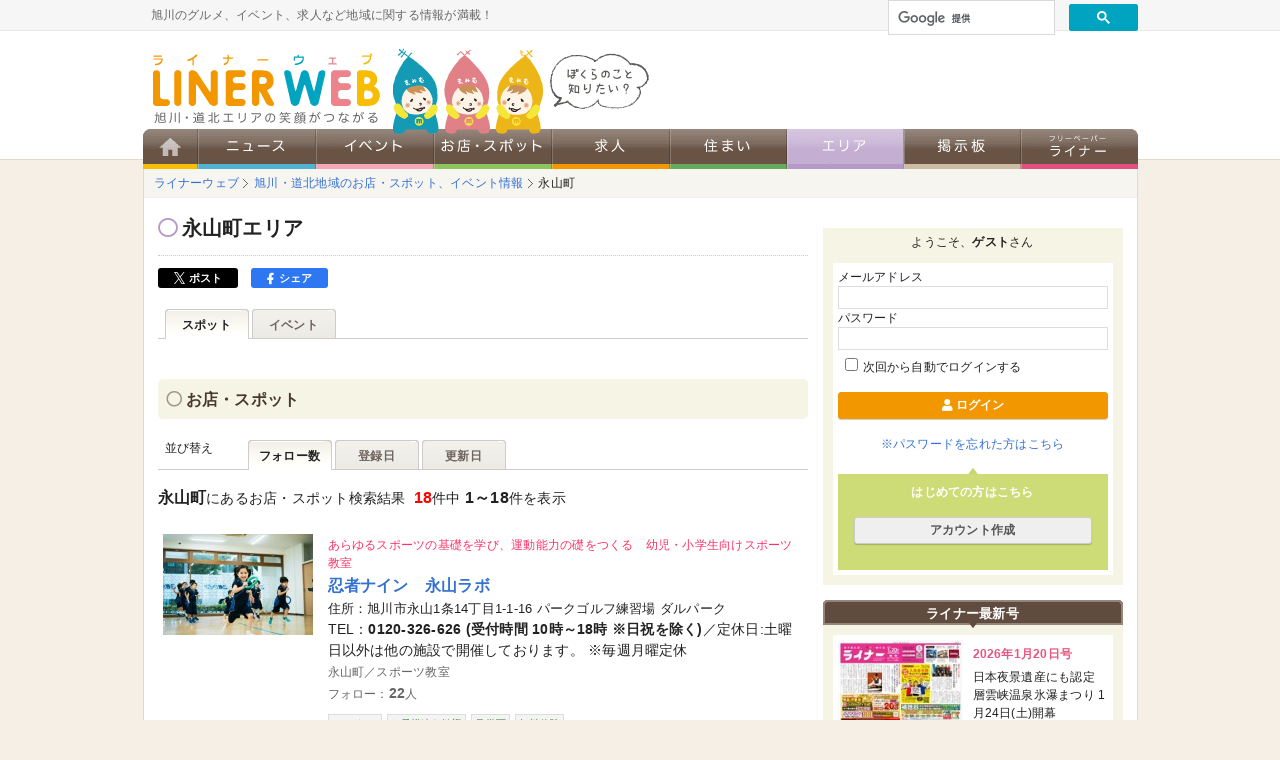

--- FILE ---
content_type: text/html; charset=UTF-8
request_url: https://www.liner.jp/area/52/
body_size: 10903
content:
<!DOCTYPE html><html><head><meta http-equiv="X-UA-Compatible" content="IE=edge"><meta charset="utf-8"><title>旭川・道北の永山町のお店・スポット、イベント情報 [ライナーウェブ] [ライナーウェブ]</title><meta name="description" content="永山町のおでかけスポット情報をお届けします。おでかけする際にとっても役立つ永山町のおでかけスポット・イベント情報が満載です" /><meta name="keywords" content="永山町,グルメ,求人,生活情報,クチコミ,タウン情報,観光,クーポン,イベント,ランチ" /><meta property="fb:page_id" content="272142039479015" /><meta property="og:locale" content="ja_JP" /><meta name="twitter:card" content="summary_large_image" /><meta name="twitter:site" content="@LINER_asahikawa" /><meta name="author" content="株式会社ライナーネットワーク" /><meta http-equiv="Content-Style-Type" content="text/css" /><meta http-equiv="Content-Script-Type" content="text/javascript" /><meta name="SKYPE_TOOLBAR" content="SKYPE_TOOLBAR_PARSER_COMPATIBLE" /><link rel="alternate" media="handheld" href="/" /><link rel="shortcut icon" href="/favicon.ico" /><link rel="apple-touch-icon" href="/favicon.png" /><link rel="stylesheet" href="https://use.fontawesome.com/releases/v5.8.2/css/all.css" integrity="sha384-oS3vJWv+0UjzBfQzYUhtDYW+Pj2yciDJxpsK1OYPAYjqT085Qq/1cq5FLXAZQ7Ay" crossorigin="anonymous"><link rel="stylesheet" type="text/css" href="/css/style-bd4919e7c8.css" media="all" /><link rel="stylesheet" type="text/css" href="/css/spot.css?ver=enVravUo" media="all" /><link rel="stylesheet" type="text/css" href="/css/event.css?ver=enVravUo" media="all" />
<!-- Google tag (gtag.js) -->
<script async src="https://www.googletagmanager.com/gtag/js?id=G-ZFJS5N56G1"></script>
<script>
  window.dataLayer = window.dataLayer || [];
  function gtag(){dataLayer.push(arguments);}
  gtag('js', new Date());

  gtag('config', 'G-ZFJS5N56G1');
</script>

<!-- Clarity tag -->
<script type="text/javascript">
    (function(c,l,a,r,i,t,y){
        c[a]=c[a]||function(){(c[a].q=c[a].q||[]).push(arguments)};
        t=l.createElement(r);t.async=1;t.src="https://www.clarity.ms/tag/"+i;
        y=l.getElementsByTagName(r)[0];y.parentNode.insertBefore(t,y);
    })(window, document, "clarity", "script", "kxa8p6m841");
</script>

<script async='async' src='https://www.googletagservices.com/tag/js/gpt.js'></script>
<script>
  var googletag = googletag || {};
  googletag.cmd = googletag.cmd || [];
</script>
</head><body id="contents" class="s-area"><!-- container --><div id="container" class="s-area-list"><!-- header --><header id="header" class="s-header"><p class="s-header__summary"><strong>旭川</strong>の<strong>グルメ</strong>、<strong>イベント</strong>、<strong>求人</strong>など地域に関する情報が満載！</p><div id="header-object">
    <script>
      (function() {
        var cx = '007453196926466966323:ohyzaig1n3e';
        var gcse = document.createElement('script');
        gcse.type = 'text/javascript';
        gcse.async = true;
        gcse.src = 'https://cse.google.com/cse.js?cx=' + cx;
        var s = document.getElementsByTagName('script')[0];
        s.parentNode.insertBefore(gcse, s);
      })();
    </script>
    <gcse:searchbox-only></gcse:searchbox-only>
    </div><p id="logo" class="s-header__logo"><a href="/"><img src="/images/hdr_logo-7976904de8.png" alt="旭川・道北エリアの魅力共有サイト　ライナーウェブ" /></a></p>
<script type='text/javascript'>
  googletag.cmd.push(function() {
    googletag.defineSlot('/5315926/フルバナー', [468, 60], 'div-gpt-ad-1468219710335-0').addService(googletag.pubads());
    googletag.pubads().enableSingleRequest();
    googletag.enableServices();
  });
</script>

<div id="header-banner">
  <!-- /5315926/フルバナー -->
  <div id='div-gpt-ad-1468219710335-0' style='height:60px; width:468px;'>
  <script type='text/javascript'>
  googletag.cmd.push(function() { googletag.display('div-gpt-ad-1468219710335-0'); });
  </script>
  </div>
</div>
<a class="s-header__mamimu" href="https://liner.co.jp/services/freepaper-liner/about-liner/mamimu/" target="_blank"><img alt="ぼくらのこと、知りたい？" src="/images/hdr_fukidasi-4ba2f75ffa.png"></a><ul id="nav" class="p-global-menu"><li><a href="/"><img src="/images/_header_nav_home.png?ver=enVravUo" alt="ホーム" class="hover" /></a></li><li id="nav-news"><a href="/news/"><img src="/images/_header_nav_news.png?ver=enVravUo" alt="ニュース" class="hover" /></a></li><li id="nav-event"><a href="/event/"><img src="/images/_header_nav_event.png?ver=enVravUo" alt="イベント" class="hover" /></a></li><li id="nav-spot"><a href="/spot/"><img src="/images/_header_nav_spot.png?ver=enVravUo" alt="お店・スポット" class="hover" /></a></li><li id="nav-job"><a href="https://liner-job.net/"><img src="/images/_header_nav_job.png?ver=enVravUo" alt="求人" class="hover" /></a></li><li id="nav-sumai"><a href="/sumai/"><img src="/images/_header_nav_sumai.png?ver=enVravUo" alt="住まい" class="hover" /></a></li><li id="nav-area"><a href="/area/"><img src="/images/_header_nav_area_down.png?ver=enVravUo" alt="エリア" /></a></li><li id="nav-bbs"><a href="/bbs/"><img src="/images/_header_nav_bbs.png?ver=enVravUo" alt="掲示板" class="hover" /></a></li><li id="nav-column"><a href="/freepaper/"><img src="/images/_header_nav_freepaper.png?ver=enVravUo" alt="フリーペーパーライナー" class="hover" /></a></li></ul></header><!-- /header --><!-- content --><div id="content" class="s-list"><ol id="topicpath" class="p-topicpath" vocab="https://schema.org/" typeof="BreadcrumbList"><li class="p-topicpath__list" property="itemListElement" typeof="ListItem"><a href="/" property="item" typeof="WebPage"><span property="name">ライナーウェブ</span></a><meta property="position" content="1"></li><li class="p-topicpath__list" property="itemListElement" typeof="ListItem"><a href="/area/" property="item" typeof="WebPage"><span property="name">旭川・道北地域のお店・スポット、イベント情報</span></a><meta property="position" content="2"></li><li class="p-topicpath__list" property="itemListElement" typeof="ListItem"><a href="https://www.liner.jp/area/52/" property="item" typeof="WebPage"><span property="name">永山町</span></a><meta property="position" content="3"></li></ol><!-- main --><main id="main" class="l-main"><h1 class="p-typo__headings-title">永山町エリア</h1>
<script>(function(d, s, id) {
      var js, fjs = d.getElementsByTagName(s)[0];
      if (d.getElementById(id)) return;
      js = d.createElement(s); js.id = id;js.async = true;
      js.src = "//connect.facebook.net/ja_JP/sdk.js#xfbml=1&version=v2.6&appId=329025013803392";
      fjs.parentNode.insertBefore(js, fjs);
    }(document, 'script', 'facebook-jssdk'));
</script>

<div class="p-share"><ul class="p-share__items"><li class="p-share__item twitter"><a target="_blank" href="https://twitter.com/share?url=https://www.liner.jp/area/52/&text=旭川・道北の永山町のお店・スポット、イベント情報 [ライナーウェブ]&hashtags=ライナーウェブ" class="twitter-share-button"><img src="/images/logo_x-white-ebe049882b.svg" alt="x"> ポスト</a></li><li class="p-share__item facebook"><a target="_blank" href="https://www.facebook.com/sharer/sharer.php?u=https://www.liner.jp/area/52/" class="facebook-share-button"><i class="fab fa-facebook-f"></i> シェア</a></li><li class="p-share__item facebook-like"><div id="fb-root"></div><div class="fb-like" style="padding:0;" data-href="https://www.liner.jp/area/52/" data-layout="button_count" data-action="like" data-size="small" data-show-faces="false" data-share="false"></div></li></ul></div><ul class="tabs ui-tabs-nav"><li class="ui-tabs-selected"><a href="#tab-area-1"><span>スポット</span></a></li><li><a href="#tab-area-2"><span>イベント</span></a></li></ul><div id="tab-area-1" class="box-freepaper" style="padding-top: 1rem"><h2 class="p-typo__headings-2">お店・スポット</h2><ul class="tabs ui-tabs-nav" style="margin-bottom: 15px;"><li class="label">並び替え</li><li class="ui-tabs-selected"><a href="/area/list.php?area=52&amp;page=1&amp;page_area=1&amp;sort=favorite&amp;area_search=52&amp;medical_flg="><span>フォロー数</span></a></li><li><a href="/area/list.php?area=52&amp;page=1&amp;page_area=1&amp;sort=newest_desc&amp;area_search=52&amp;medical_flg="><span>登録日</span></a></li><li><a href="/area/list.php?area=52&amp;page=1&amp;page_area=1&amp;sort=update_desc&amp;area_search=52&amp;medical_flg="><span>更新日</span></a></li></ul><dl class="result"><dt><strong>永山町</strong>にあるお店・スポット検索結果</dt><dd><strong class="total">18</strong>件中 <strong>1～18</strong>件を表示</dd></dl><div id="sid5925" class="p-list-article"><a href="/spot/5925/" class="p-list-article__thumb"><img src="https://www.liner.jp/images/spot/5925/5925_thumb.jpg" data-src="https://www.liner.jp/images/spot/5925/5925_thumb.jpg" alt="忍者ナイン　永山ラボ" class="lazyload" /></a><p class="p-list-article__sponsor"><strong>あらゆるスポーツの基礎を学び、運動能力の礎をつくる　幼児・小学生向けスポーツ教室</strong></p><h3 class="p-list-article__title"><a href="/spot/5925/">忍者ナイン　永山ラボ</a></h3><address class="p-list-article__address">住所：旭川市永山1条14丁目1-1-16 パークゴルフ練習場 ダルパーク</address><p class="p-list-article__body">TEL：<strong>0120-326-626 (受付時間 10時～18時 ※日祝を除く)</strong>／定休日:土曜日以外は他の施設で開催しております。
※毎週月曜定休</p><p class="p-list-article__property">永山町／スポーツ教室</p><p class="p-list-article__count">フォロー：<strong class="fav">22</strong>人</p><ul class="p-list-article__service"><li>カードOK</li><li>お子様連れ歓迎</li><li>見学可</li><li>無料体験</li></ul></div><div id="sid1054" class="p-list-article"><a href="/spot/1054/" class="p-list-article__thumb"><img src="https://www.liner.jp/images/spot/1054/1054_thumb.jpg" data-src="https://www.liner.jp/images/spot/1054/1054_thumb.jpg" alt="上野ファーム" class="lazyload" /></a><p class="p-list-article__sponsor"><strong>英国の庭をベースに北国の気候・風土にあわせて自由にアレンジした北海道ガーデン</strong></p><h3 class="p-list-article__title"><a href="/spot/1054/">上野ファーム</a></h3><address class="p-list-article__address">住所：旭川市永山町16丁目186</address><p class="p-list-article__body">TEL：<strong>0166-47-8741</strong>／定休日:月曜日、年末年始
ガーデンの公開期間はホームページにてご確認ください／駐車場:あり</p><p class="p-list-article__property">永山町／体験見学・農牧場</p><p class="p-list-article__count">フォロー：<strong class="fav">14</strong>人</p><ul class="p-list-article__service"><li>ランチ</li><li>駐車場</li></ul></div><div id="sid1439" class="p-list-article"><a href="/spot/1439/" class="p-list-article__thumb"><img src="https://www.liner.jp/images/spot/1439/1439_thumb.jpg" data-src="https://www.liner.jp/images/spot/1439/1439_thumb.jpg" alt="こだわりの店　わがままじぃじぃ" class="lazyload" /></a><h3 class="p-list-article__title"><a href="/spot/1439/">こだわりの店　わがままじぃじぃ</a></h3><address class="p-list-article__address">住所：旭川市永山町14丁目116番地　(国道39号沿い、永山ふれあいセンターとなり)</address><p class="p-list-article__body">TEL：<strong>0166-48-4732</strong>／定休日:水曜日、他不定休有り</p><p class="p-list-article__property">永山町／洋菓子</p><p class="p-list-article__count">フォロー：<strong class="fav">1</strong>人</p></div><div id="sid1304" class="p-list-article"><a href="/spot/1304/" class="p-list-article__thumb"><img src="https://www.liner.jp/images/spot/1304/1304_thumb.jpg" data-src="https://www.liner.jp/images/spot/1304/1304_thumb.jpg" alt="ハーヴェストロードハウス" class="lazyload" /></a><p class="p-list-article__sponsor"><strong>緑溢れるガーデンでの結婚式　北海道の食材　ジビエ　フレンチコース料理</strong></p><h3 class="p-list-article__title"><a href="/spot/1304/">ハーヴェストロードハウス</a></h3><address class="p-list-article__address">住所：旭川市永山町9丁目75番地14</address><p class="p-list-article__body">TEL：<strong>0166-47-5448</strong>／定休日:完全予約制ですので、ご希望日の前日までに、
メール( info@harvest-rh.jp )までご予約下さいませ。／駐車場:20台
</p><p class="p-list-article__property">永山町／結婚・ブライダル</p><ul class="p-list-article__service"><li>駐車場</li><li>予約限定</li></ul></div><div id="sid1585" class="p-list-article"><a href="/spot/1585/" class="p-list-article__thumb"><img src="https://www.liner.jp/images/mobile/no_image.png" data-src="https://www.liner.jp/images/mobile/no_image.png" alt="上坂木材株式会社　集成材工場" class="lazyload" /></a><h3 class="p-list-article__title"><a href="/spot/1585/">上坂木材株式会社　集成材工場</a></h3><address class="p-list-article__address">住所：旭川市永山町6丁目1-72</address><p class="p-list-article__body">TEL：<strong>0166-48-2734</strong></p><p class="p-list-article__property">永山町／表具・表装・建具, 家具・インテリア</p></div><div id="sid1767" class="p-list-article"><a href="/spot/1767/" class="p-list-article__thumb"><img src="https://www.liner.jp/images/mobile/no_image.png" data-src="https://www.liner.jp/images/mobile/no_image.png" alt="ヤマモト食販" class="lazyload" /></a><h3 class="p-list-article__title"><a href="/spot/1767/">ヤマモト食販</a></h3><address class="p-list-article__address">住所：旭川市永山町9丁目11-13</address><p class="p-list-article__body">TEL：<strong>0166-47-2778</strong></p><p class="p-list-article__property">永山町／飲食料品卸売業</p></div><div id="sid4206" class="p-list-article"><a href="/spot/4206/" class="p-list-article__thumb"><img src="https://www.liner.jp/images/spot/4206/4206_thumb.jpg" data-src="https://www.liner.jp/images/spot/4206/4206_thumb.jpg" alt="地域子育て支援センター ほっとほたる" class="lazyload" /></a><p class="p-list-article__sponsor"><strong>乳幼児とその保護者が楽しく集える場所</strong></p><h3 class="p-list-article__title"><a href="/spot/4206/">地域子育て支援センター ほっとほたる</a></h3><address class="p-list-article__address">住所：旭川市永山町5丁目 永山ほたる保育園</address><p class="p-list-article__body">TEL：<strong>0166-46-4749</strong>／定休日: 日曜日、祝祭日、年末年始／駐車場:保育園前10台,第二駐車場もあり</p><p class="p-list-article__property">永山町／市町村の機関</p></div><div id="sid4467" class="p-list-article"><a href="/spot/4467/" class="p-list-article__thumb"><img src="https://www.liner.jp/images/spot/4467/4467_thumb.jpg" data-src="https://www.liner.jp/images/spot/4467/4467_thumb.jpg" alt="喫茶クイーン" class="lazyload" /></a><p class="p-list-article__sponsor"><strong>永山の老舗喫茶店</strong></p><h3 class="p-list-article__title"><a href="/spot/4467/">喫茶クイーン</a></h3><address class="p-list-article__address">住所：旭川市永山4条15丁目5-11</address><p class="p-list-article__body">TEL：<strong>0166-48-3900</strong>／定休日:日曜日／駐車場:あり</p><p class="p-list-article__property">永山町／カフェ・喫茶</p><ul class="p-list-article__service"><li>ランチ</li></ul></div><div id="sid5507" class="p-list-article"><a href="/spot/5507/" class="p-list-article__thumb"><img src="https://www.liner.jp/images/spot/5507/5507_thumb.jpg" data-src="https://www.liner.jp/images/spot/5507/5507_thumb.jpg" alt="旭川造園建設株式会社" class="lazyload" /></a><h3 class="p-list-article__title"><a href="/spot/5507/">旭川造園建設株式会社</a></h3><address class="p-list-article__address">住所：旭川市永山町14丁目88-2</address><p class="p-list-article__body">TEL：<strong>0166-48-8888</strong></p><p class="p-list-article__property">永山町／雑貨・手作り</p></div><div id="sid5635" class="p-list-article"><a href="/spot/5635/" class="p-list-article__thumb"><img src="https://www.liner.jp/images/spot/5635/5635_thumb.jpg" data-src="https://www.liner.jp/images/spot/5635/5635_thumb.jpg" alt="NAYA Cafe" class="lazyload" /></a><h3 class="p-list-article__title"><a href="/spot/5635/">NAYA Cafe</a></h3><address class="p-list-article__address">住所：旭川市永山町16丁目186 上野ファーム内</address><p class="p-list-article__body">TEL：<strong>0166-47-8741</strong>／定休日:ガーデン公開期間中は休まず営業
2024年は10/14までの営業</p><p class="p-list-article__property">永山町／カフェ・喫茶</p><ul class="p-list-article__service"><li>ランチ</li><li>駐車場</li><li>テイクアウト</li></ul></div><div id="sid708" class="p-list-article"><a href="/spot/708/" class="p-list-article__thumb"><img src="https://www.liner.jp/images/mobile/no_image.png" data-src="https://www.liner.jp/images/mobile/no_image.png" alt="北海道旭川農業高等学校" class="lazyload" /></a><h3 class="p-list-article__title"><a href="/spot/708/">北海道旭川農業高等学校</a></h3><address class="p-list-article__address">住所：旭川市永山町14丁目153番地</address><p class="p-list-article__body">TEL：<strong>0166-48-2887</strong></p><p class="p-list-article__property">永山町／高校・高専</p></div><div id="sid710" class="p-list-article"><a href="/spot/710/" class="p-list-article__thumb"><img src="https://www.liner.jp/images/mobile/no_image.png" data-src="https://www.liner.jp/images/mobile/no_image.png" alt="北海道旭川永嶺高等学校" class="lazyload" /></a><h3 class="p-list-article__title"><a href="/spot/710/">北海道旭川永嶺高等学校</a></h3><address class="p-list-article__address">住所：旭川市永山町3丁目102番地</address><p class="p-list-article__body">TEL：<strong>0166-47-6006</strong></p><p class="p-list-article__property">永山町／高校・高専</p></div><div id="sid734" class="p-list-article"><a href="/spot/734/" class="p-list-article__thumb"><img src="https://www.liner.jp/images/mobile/no_image.png" data-src="https://www.liner.jp/images/mobile/no_image.png" alt="旭川市立永山南中学校" class="lazyload" /></a><h3 class="p-list-article__title"><a href="/spot/734/">旭川市立永山南中学校</a></h3><address class="p-list-article__address">住所：旭川市永山町5丁目</address><p class="p-list-article__body">TEL：<strong>0166-48-8117</strong></p><p class="p-list-article__property">永山町／中学校</p></div><div id="sid768" class="p-list-article"><a href="/spot/768/" class="p-list-article__thumb"><img src="https://www.liner.jp/images/mobile/no_image.png" data-src="https://www.liner.jp/images/mobile/no_image.png" alt="旭川市立永山東小学校" class="lazyload" /></a><h3 class="p-list-article__title"><a href="/spot/768/">旭川市立永山東小学校</a></h3><address class="p-list-article__address">住所：旭川市永山町13丁目</address><p class="p-list-article__body">TEL：<strong>0166-48-1049</strong></p><p class="p-list-article__property">永山町／小学校</p></div><div id="sid898" class="p-list-article"><a href="/spot/898/" class="p-list-article__thumb"><img src="https://www.liner.jp/images/mobile/no_image.png" data-src="https://www.liner.jp/images/mobile/no_image.png" alt="永山くるみ保育園" class="lazyload" /></a><h3 class="p-list-article__title"><a href="/spot/898/">永山くるみ保育園</a></h3><address class="p-list-article__address">住所：旭川市永山町8丁目118-15</address><p class="p-list-article__body">TEL：<strong>0166-40-2500</strong></p><p class="p-list-article__property">永山町／認可・公立保育所</p></div><div id="sid899" class="p-list-article"><a href="/spot/899/" class="p-list-article__thumb"><img src="https://www.liner.jp/images/mobile/no_image.png" data-src="https://www.liner.jp/images/mobile/no_image.png" alt="永山ほたる保育園" class="lazyload" /></a><h3 class="p-list-article__title"><a href="/spot/899/">永山ほたる保育園</a></h3><address class="p-list-article__address">住所：旭川市永山町5丁目125-8</address><p class="p-list-article__body">TEL：<strong>0166-46-4748</strong></p><p class="p-list-article__property">永山町／認可・公立保育所</p></div><div id="sid918" class="p-list-article"><a href="/spot/918/" class="p-list-article__thumb"><img src="https://www.liner.jp/images/mobile/no_image.png" data-src="https://www.liner.jp/images/mobile/no_image.png" alt="旭川保育協会　あすか季節保育所" class="lazyload" /></a><h3 class="p-list-article__title"><a href="/spot/918/">旭川保育協会　あすか季節保育所</a></h3><address class="p-list-article__address">住所：旭川市永山町11丁目</address><p class="p-list-article__body">TEL：<strong>0166-46-2663</strong></p><p class="p-list-article__property">永山町／認可外保育施設</p></div><div id="sid919" class="p-list-article"><a href="/spot/919/" class="p-list-article__thumb"><img src="https://www.liner.jp/images/mobile/no_image.png" data-src="https://www.liner.jp/images/mobile/no_image.png" alt="旭川保育協会　さくら季節保育所" class="lazyload" /></a><h3 class="p-list-article__title"><a href="/spot/919/">旭川保育協会　さくら季節保育所</a></h3><address class="p-list-article__address">住所：旭川市永山町16丁目</address><p class="p-list-article__body">TEL：<strong>0166-48-1944</strong></p><p class="p-list-article__property">永山町／認可外保育施設</p></div><ul class="pagination pagination-bottom"><li class="previous-off">≪ 前へ</li><li class="active">1</li><li class="next-off">次へ ≫</li></ul></div><!-- /#tab-area-1 --><ul class="tabs ui-tabs-nav u-mt2"><li><a href="#tab-area-1"><span>スポット</span></a></li><li class="ui-tabs-selected"><a href="#tab-area-2"><span>イベント</span></a></li></ul><div id="tab-area-2" style="padding-top: 1rem"><h2 id="event" class="p-typo__headings-2">イベント</h2><dl class="result" style="margin-top: 15px;"><dt><strong>永山町</strong>で開催中のイベント検索結果</dt><dd><strong class="total">0</strong>件</dd></dl><div class="error clear"><p><strong>該当する情報はありませんでした。</strong></p></div></div><!-- /#tab-area-2 --><!-- ad-bottom -->
<dl class="ad-bottom">
  <dt class="title"><span>PR</span><a href="/guide/ad.php">インターネット広告掲載はこちら »</a></dt>
  <dd class="description">
    
    <script>
      googletag.cmd.push(function() {
        googletag.defineSlot('/5315926/PC_レクタングル_記事下左', [300, 250], 'div-gpt-ad-1508836606667-0').addService(googletag.pubads());
        googletag.pubads().enableSingleRequest();
        googletag.enableServices();
      });
      googletag.cmd.push(function() {
        googletag.defineSlot('/5315926/PC_レクタングル_記事下右', [300, 250], 'div-gpt-ad-1508836651200-0').addService(googletag.pubads());
        googletag.pubads().enableSingleRequest();
        googletag.enableServices();
      });
    </script>
    <!-- /5315926/PC_レクタングル_記事下左 -->
    <div id='div-gpt-ad-1508836606667-0' style='height:250px; width:300px;'>
    <script>
    googletag.cmd.push(function() { googletag.display('div-gpt-ad-1508836606667-0'); });
    </script>
    </div>
    <!-- /5315926/PC_レクタングル_記事下右 -->
    <div id='div-gpt-ad-1508836651200-0' style='height:250px; width:300px;'>
    <script>
    googletag.cmd.push(function() { googletag.display('div-gpt-ad-1508836651200-0'); });
    </script>
    </div>
    
  </dd>
</dl>
<!-- /ad-bottom -->
</main><!-- /main --><div id="sub" class="l-aside column"><div class="banner">
      
    <script>
      googletag.cmd.push(function() {
        googletag.defineSlot('/5315926/レクタングル', [[300, 600], [300, 250]], 'div-gpt-ad-1519617617186-0').addService(googletag.pubads());
        googletag.pubads().enableSingleRequest();
        googletag.enableServices();
      });
    </script>
    <!-- /5315926/レクタングル -->
    <div id='div-gpt-ad-1519617617186-0'>
    <script>
    googletag.cmd.push(function() { googletag.display('div-gpt-ad-1519617617186-0'); });
    </script>
    </div>
    
  </div><h3 id="member">ようこそ、<strong>ゲスト</strong>さん</h3><div class="box box-member"><form action="/session.php" method="post"><input type="hidden" name="cmd" value="chk" /><dl><dt>メールアドレス</dt><dd><input type="text" name="mail" value="" /></dd><dt>パスワード</dt><dd><input type="password" name="pwd" value="" /></dd></dl><p class="auto"><label><input type="checkbox" name="cookie" value="1" />次回から自動でログインする</label></p><p class="p-form__submit"><button class="c-button--submit c-button--small c-button--block"><i class="fa fa-user" aria-hidden="true"></i> ログイン</button></p><p class="remind"><a href="/login/pwd_remind.php">※パスワードを忘れた方はこちら</a></p></form><div id="box-signup"><h3>はじめての方はこちら</h3><p class="p-form__submit" style="padding: 0 1rem"><a href="/signup/" class="c-button--default c-button--small c-button--block">アカウント作成</a></p></div></div><h3 id="sub-freepaper" class="hds p-aside__freepaper-headings">ライナー最新号</h3><div class="box box-freepaper" style="margin: 0 0 15px;"><dl id="liner"><dt><a href="/freepaper/20260120/" target="_blank"><img src="/freepaper/20260120/page1/thumbnail.jpg" width="125" alt="2026年1月20日号" /></a></dt><dd><strong>2026年1月20日号</strong></dd><dd class="pickup">日本夜景遺産にも認定
層雲峡温泉氷瀑まつり
1月24日(土)開幕</dd><dd class="button"><a href="/freepaper/20260120/" target="_blank" class="c-button--submit c-button--small c-button--block"><i class="fa fa-search-plus"></i> 紙面を見る</a></dd></dl><ul><li><a href="/freepaper/#bn">バックナンバー</a></li><li><a href="https://liner.co.jp/shared/area-amount/" target="_blank" class="blank">配布エリア</a></li><li><a href="https://liner.co.jp/shared/area-amount/" target="_blank" class="blank">設置箇所</a></li></ul></div><h3 id="sub-pr" class="hds">ピックアップ</h3><div class="box box-pr"><dl class="p-aside__pickup-list"><dt class="p-aside__pickup-thumb"><a href="/news/article/44321/" onclick="gtag('event', 'aside', {'event_category': 'pickup', 'event_label': '注目グルメ'});"><img src="https://www.liner.jp/images/top/260120chumoku.webp" alt="注目グルメ" /></a></dt><dd class="p-aside__pickup-title"><a href="/news/article/44321/" onclick="gtag('event', 'aside', {'event_category': 'pickup', 'event_label': '注目グルメ'});">注目グルメ</a></dd><dd class="p-aside__pickup-description">定番から新作まで
ライナーが今注目する
お店の味はこれだ！</dd></dl><dl class="p-aside__pickup-list"><dt class="p-aside__pickup-thumb"><a href="/news/44218/" onclick="gtag('event', 'aside', {'event_category': 'pickup', 'event_label': '外食チェーン'});"><img src="https://www.liner.jp/images/top/260113cr.webp" alt="外食チェーン" /></a></dt><dd class="p-aside__pickup-title"><a href="/news/44218/" onclick="gtag('event', 'aside', {'event_category': 'pickup', 'event_label': '外食チェーン'});">外食チェーン</a></dd><dd class="p-aside__pickup-description">人気商品ランキング
上位3品をご紹介</dd></dl><dl class="p-aside__pickup-list"><dt class="p-aside__pickup-thumb"><a href="/news/article/44194/" onclick="gtag('event', 'aside', {'event_category': 'pickup', 'event_label': 'シネマの時間'});"><img src="https://www.liner.jp/images/top/260109cinema.webp" alt="シネマの時間" /></a></dt><dd class="p-aside__pickup-title"><a href="/news/article/44194/" onclick="gtag('event', 'aside', {'event_category': 'pickup', 'event_label': 'シネマの時間'});">シネマの時間</a></dd><dd class="p-aside__pickup-description">映画ライター･ケン坊が語る宇宙映画とそのみどころ</dd></dl><dl class="p-aside__pickup-list"><dt class="p-aside__pickup-thumb"><a href="/news/article/44108/" onclick="gtag('event', 'aside', {'event_category': 'pickup', 'event_label': '味な人'});"><img src="https://www.liner.jp/images/top/251219ajinahito.webp" alt="味な人" /></a></dt><dd class="p-aside__pickup-title"><a href="/news/article/44108/" onclick="gtag('event', 'aside', {'event_category': 'pickup', 'event_label': '味な人'});">味な人</a></dd><dd class="p-aside__pickup-description">北北海道で食に携わる人々の横顔をご紹介</dd></dl><dl class="p-aside__pickup-list"><dt class="p-aside__pickup-thumb"><a href="/news/article/43988/" onclick="gtag('event', 'aside', {'event_category': 'pickup', 'event_label': 'つくろう旬レシピ'});"><img src="https://www.liner.jp/images/top/251205recipe.webp" alt="つくろう旬レシピ" /></a></dt><dd class="p-aside__pickup-title"><a href="/news/article/43988/" onclick="gtag('event', 'aside', {'event_category': 'pickup', 'event_label': 'つくろう旬レシピ'});">つくろう旬レシピ</a></dd><dd class="p-aside__pickup-description">プロの料理人が教える季節の食材を使った絶品レシピをご紹介</dd></dl><dl class="p-aside__pickup-list"><dt class="p-aside__pickup-thumb"><a href="/news/series/monopirica/" onclick="gtag('event', 'aside', {'event_category': 'pickup', 'event_label': 'ものぴりか'});"><img src="https://www.liner.jp/images/top/monopirica230410.webp" alt="ものぴりか" /></a></dt><dd class="p-aside__pickup-title"><a href="/news/series/monopirica/" onclick="gtag('event', 'aside', {'event_category': 'pickup', 'event_label': 'ものぴりか'});">ものぴりか</a></dd><dd class="p-aside__pickup-description">ライナーが集めてきた
地元の素敵な品々を紹介します</dd></dl><dl class="p-aside__pickup-list"><dt class="p-aside__pickup-thumb"><a href="/sumai/" onclick="gtag('event', 'aside', {'event_category': 'pickup', 'event_label': '不動産情報'});"><img src="https://www.liner.jp/images/top/pickup_sumai.webp" alt="不動産情報" /></a></dt><dd class="p-aside__pickup-title"><a href="/sumai/" onclick="gtag('event', 'aside', {'event_category': 'pickup', 'event_label': '不動産情報'});">不動産情報</a></dd><dd class="p-aside__pickup-description">不動産・リフォーム等
住まいに関する情報を公開中</dd></dl><dl class="p-aside__pickup-list"><dt class="p-aside__pickup-thumb"><a href="/spot/coupon/" onclick="gtag('event', 'aside', {'event_category': 'pickup', 'event_label': 'クーポン'});"><img src="https://www.liner.jp/images/top/pickup_coupon.webp" alt="クーポン" /></a></dt><dd class="p-aside__pickup-title"><a href="/spot/coupon/" onclick="gtag('event', 'aside', {'event_category': 'pickup', 'event_label': 'クーポン'});">クーポン</a></dd><dd class="p-aside__pickup-description">お得なクーポンを公開中</dd></dl><dl class="p-aside__pickup-list"><dt class="p-aside__pickup-thumb"><a href="/spot/info/" onclick="gtag('event', 'aside', {'event_category': 'pickup', 'event_label': 'お知らせ'});"><img src="https://www.liner.jp/images/top/pickup_info.webp" alt="お知らせ" /></a></dt><dd class="p-aside__pickup-title"><a href="/spot/info/" onclick="gtag('event', 'aside', {'event_category': 'pickup', 'event_label': 'お知らせ'});">お知らせ</a></dd><dd class="p-aside__pickup-description">お店・スポットの
お知らせ</dd></dl><dl class="p-aside__pickup-list"><dt class="p-aside__pickup-thumb"><a href="/ramenmap/" onclick="gtag('event', 'aside', {'event_category': 'pickup', 'event_label': 'ラーメンマップ'});"><img src="https://www.liner.jp/images/top/pickup_ramenmap.webp" alt="ラーメンマップ" /></a></dt><dd class="p-aside__pickup-title"><a href="/ramenmap/" onclick="gtag('event', 'aside', {'event_category': 'pickup', 'event_label': 'ラーメンマップ'});">ラーメンマップ</a></dd><dd class="p-aside__pickup-description">ラーメン食べたいなぁ
そんなときは専用マップで探してみよう</dd></dl><dl class="p-aside__pickup-list"><dt class="p-aside__pickup-thumb"><a href="/news/open-close/" onclick="gtag('event', 'aside', {'event_category': 'pickup', 'event_label': '開店・移転・閉店'});"><img src="https://www.liner.jp/images/top/pickup_newopen.webp" alt="開店・移転・閉店" /></a></dt><dd class="p-aside__pickup-title"><a href="/news/open-close/" onclick="gtag('event', 'aside', {'event_category': 'pickup', 'event_label': '開店・移転・閉店'});">開店・移転・閉店</a></dd><dd class="p-aside__pickup-description">旭川市・近郊エリアの新店や創業などの話題。情報提供も歓迎！</dd></dl><dl class="p-aside__pickup-list"><dt class="p-aside__pickup-thumb"><a href="/astrology/" onclick="gtag('event', 'aside', {'event_category': 'pickup', 'event_label': '星占い'});"><img src="https://www.liner.jp/images/top/astrology_thumb.webp" alt="星占い" /></a></dt><dd class="p-aside__pickup-title"><a href="/astrology/" onclick="gtag('event', 'aside', {'event_category': 'pickup', 'event_label': '星占い'});">星占い</a></dd><dd class="p-aside__pickup-description">1/20〜26の星占い</dd></dl></div>
<div class="banner">

  <script>
    googletag.cmd.push(function() {
      googletag.defineSlot('/5315926/レクタングルB1', [300, 250], 'div-gpt-ad-1517370906078-0').addService(googletag.pubads());
      googletag.pubads().enableSingleRequest();
      googletag.enableServices();
    });
  </script>
  
  <!-- /5315926/レクタングルB1 -->
  <div id='div-gpt-ad-1517370906078-0'>
  <script>
  googletag.cmd.push(function() { googletag.display('div-gpt-ad-1517370906078-0'); });
  </script>
  </div>

</div>
<h3 id="ad" class="hds">広告掲載について</h3><div class="box box-ad"><ul><li><a href="https://liner.co.jp/services/freepaper-liner/" target="_blank">フリーペーパーに広告を掲載したい</a></li><li><a href="https://liner.co.jp/services/leaflet-posting/" target="_blank">チラシを折り込みたい</a></li><li><a href="/guide/ad.php">ライナーウェブに広告を掲載したい</a></li><li><a href="/spot/entry/">お店・スポット情報を掲載したい</a></li></ul></div></div></div><!-- /div#content -->
<script type="application/ld+json">[{"@context": "https://schema.org","@type": "Store","image": ["https://www.liner.jp"],"@id": "https://www.liner.jp/spot/5925","name": "忍者ナイン　永山ラボ","address": {"@type": "PostalAddress","streetAddress": "1条14丁目1-1-16 パークゴルフ練習場 ダルパーク","addressLocality": "旭川市永山","addressCountry": "JP"},"telephone": "0120-326-626 (受付時間 10時～18時 ※日祝を除く)"},{"@context": "https://schema.org","@type": "Store","image": ["https://www.liner.jp"],"@id": "https://www.liner.jp/spot/1054","name": "上野ファーム","address": {"@type": "PostalAddress","streetAddress": "16丁目186","addressLocality": "旭川市永山町","addressCountry": "JP"},"telephone": "0166-47-8741"},{"@context": "https://schema.org","@type": "Store","image": ["https://www.liner.jp"],"@id": "https://www.liner.jp/spot/1439","name": "こだわりの店　わがままじぃじぃ","address": {"@type": "PostalAddress","streetAddress": "14丁目116番地　(国道39号沿い、永山ふれあいセンターとなり)","addressLocality": "旭川市永山町","addressCountry": "JP"},"telephone": "0166-48-4732"},{"@context": "https://schema.org","@type": "Store","image": ["https://www.liner.jp"],"@id": "https://www.liner.jp/spot/1304","name": "ハーヴェストロードハウス","address": {"@type": "PostalAddress","streetAddress": "9丁目75番地14","addressLocality": "旭川市永山町","addressCountry": "JP"},"telephone": "0166-47-5448"},{"@context": "https://schema.org","@type": "Store","image": ["https://www.liner.jp"],"@id": "https://www.liner.jp/spot/1585","name": "上坂木材株式会社　集成材工場","address": {"@type": "PostalAddress","streetAddress": "6丁目1-72","addressLocality": "旭川市永山町","addressCountry": "JP"},"telephone": "0166-48-2734"},{"@context": "https://schema.org","@type": "Store","image": ["https://www.liner.jp"],"@id": "https://www.liner.jp/spot/1767","name": "ヤマモト食販","address": {"@type": "PostalAddress","streetAddress": "9丁目11-13","addressLocality": "旭川市永山町","addressCountry": "JP"},"telephone": "0166-47-2778"},{"@context": "https://schema.org","@type": "Store","image": ["https://www.liner.jp"],"@id": "https://www.liner.jp/spot/4206","name": "地域子育て支援センター ほっとほたる","address": {"@type": "PostalAddress","streetAddress": "5丁目 永山ほたる保育園","addressLocality": "旭川市永山町","addressCountry": "JP"},"telephone": "0166-46-4749"},{"@context": "https://schema.org","@type": "Store","image": ["https://www.liner.jp"],"@id": "https://www.liner.jp/spot/4467","name": "喫茶クイーン","address": {"@type": "PostalAddress","streetAddress": "4条15丁目5-11","addressLocality": "旭川市永山","addressCountry": "JP"},"telephone": "0166-48-3900"},{"@context": "https://schema.org","@type": "Store","image": ["https://www.liner.jp"],"@id": "https://www.liner.jp/spot/5507","name": "旭川造園建設株式会社","address": {"@type": "PostalAddress","streetAddress": "14丁目88-2","addressLocality": "旭川市永山町","addressCountry": "JP"},"telephone": "0166-48-8888"},{"@context": "https://schema.org","@type": "Store","image": ["https://www.liner.jp"],"@id": "https://www.liner.jp/spot/5635","name": "NAYA Cafe","address": {"@type": "PostalAddress","streetAddress": "16丁目186 上野ファーム内","addressLocality": "旭川市永山町","addressCountry": "JP"},"telephone": "0166-47-8741"},{"@context": "https://schema.org","@type": "Store","image": ["https://www.liner.jp"],"@id": "https://www.liner.jp/spot/708","name": "北海道旭川農業高等学校","address": {"@type": "PostalAddress","streetAddress": "14丁目153番地","addressLocality": "旭川市永山町","addressCountry": "JP"},"telephone": "0166-48-2887"},{"@context": "https://schema.org","@type": "Store","image": ["https://www.liner.jp"],"@id": "https://www.liner.jp/spot/710","name": "北海道旭川永嶺高等学校","address": {"@type": "PostalAddress","streetAddress": "3丁目102番地","addressLocality": "旭川市永山町","addressCountry": "JP"},"telephone": "0166-47-6006"},{"@context": "https://schema.org","@type": "Store","image": ["https://www.liner.jp"],"@id": "https://www.liner.jp/spot/734","name": "旭川市立永山南中学校","address": {"@type": "PostalAddress","streetAddress": "5丁目","addressLocality": "旭川市永山町","addressCountry": "JP"},"telephone": "0166-48-8117"},{"@context": "https://schema.org","@type": "Store","image": ["https://www.liner.jp"],"@id": "https://www.liner.jp/spot/768","name": "旭川市立永山東小学校","address": {"@type": "PostalAddress","streetAddress": "13丁目","addressLocality": "旭川市永山町","addressCountry": "JP"},"telephone": "0166-48-1049"},{"@context": "https://schema.org","@type": "Store","image": ["https://www.liner.jp"],"@id": "https://www.liner.jp/spot/898","name": "永山くるみ保育園","address": {"@type": "PostalAddress","streetAddress": "8丁目118-15","addressLocality": "旭川市永山町","addressCountry": "JP"},"telephone": "0166-40-2500"},{"@context": "https://schema.org","@type": "Store","image": ["https://www.liner.jp"],"@id": "https://www.liner.jp/spot/899","name": "永山ほたる保育園","address": {"@type": "PostalAddress","streetAddress": "5丁目125-8","addressLocality": "旭川市永山町","addressCountry": "JP"},"telephone": "0166-46-4748"},{"@context": "https://schema.org","@type": "Store","image": ["https://www.liner.jp"],"@id": "https://www.liner.jp/spot/918","name": "旭川保育協会　あすか季節保育所","address": {"@type": "PostalAddress","streetAddress": "11丁目","addressLocality": "旭川市永山町","addressCountry": "JP"},"telephone": "0166-46-2663"},{"@context": "https://schema.org","@type": "Store","image": ["https://www.liner.jp"],"@id": "https://www.liner.jp/spot/919","name": "旭川保育協会　さくら季節保育所","address": {"@type": "PostalAddress","streetAddress": "16丁目","addressLocality": "旭川市永山町","addressCountry": "JP"},"telephone": "0166-48-1944"}]</script><script type="application/ld+json">[]</script><p id="back-top"><a href="#container"><img src="/images/pagetop.png" alt="ページの最上段に戻る" /></a></p><footer id="footer" class="p-footer"><div id="footer-inner" class="p-footer__inner"><h2><img src="/images/footer_logo_linerweb.png" alt="ライナーウェブ" /></h2><div class="section-linerweb"><div class="section"><h3><a href="/news/">ニュース</a></h3><ul><li><a href="/news/odekake/">おでかけ</a></li><li><a href="/news/gourmet/">グルメ</a></li><li><a href="/news/life/">生活サービス</a></li><li><a href="/news/shopping/">ショッピング</a></li><li><a href="/news/matome/">まとめ</a></li></ul></div><div class="section"><h3>イベント</h3><ul style="padding-bottom: 15px;"><li><a href="/event/">今月開催イベント</a></li><li><a href="/event/guide.php">ご利用ガイド</a></li></ul></div><div class="section"><h3><a href="/spot/">お店・スポット</a></h3><ul><li><a href="/spot/gourmet/">グルメ</a></li><li><a href="/spot/learn/">学び</a></li><li><a href="/spot/living/">暮らし</a></li><li><a href="/spot/shopping/">ショッピング</a></li><li><a href="/spot/leisure/">レジャー・娯楽</a></li><li><a href="/spot/beauty/">美容・健康</a></li><li><a href="/spot/business/">ビジネス・経済</a></li><li><a href="/medical/">医療</a></li><li style="margin-top: 10px;"><a href="/spot/info/">お知らせ</a></li><li><a href="/spot/coupon/">クーポン</a></li></ul></div><div class="section"><h3><a href="https://liner-job.net/">求人</a></h3><ul><li><a href="https://liner-job.net/c1/">正社員</a></li><li><a href="https://liner-job.net/c2/">パート・アルバイト</a></li><li><a href="https://liner-job.net/c3/">人材派遣・紹介</a></li><li><a href="https://liner-job.net/c4/">ナイトワーク</a></li><li><a href="https://liner-job.net/c5/">委託・代理店・FC</a></li></ul></div><div class="section"><h3><a href="/area/">エリア</a></h3><ul><li><a href="/area/1/">旭川市</a></li><li><a href="/area/200/">上川中部</a></li><li><a href="/area/201/">上川南部</a></li><li><a href="/area/202/">上川北部</a></li><li><a href="/area/203/">空知</a></li><li><a href="/area/204/">留萌</a></li><li><a href="/area/205/">宗谷</a></li><li><a href="/area/206/">オホーツク</a></li></ul></div><br class="clear" /><div class="section"><h3><a href="/bbs/">掲示板</a></h3><ul><li><a href="/bbs/16/">売ります・あげます</a></li><li><a href="/bbs/17/">メンバー募集</a></li><li><a href="/bbs/25/">探しています</a></li><li><a href="/bbs/24/">お知らせ</a></li><li><a href="/bbs/guide.php">ご利用ガイド</a></li></ul></div><div class="section"><h3><a href="/sumai/">住まい</a></h3><ul><li><a href="/openhouse/">オープンハウス</a></li><li><a href="/sumai/buy/">買う</a></li><li><a href="/sumai/rent/">借りる</a></li><li><a href="/sumai/sell/">査定・相談</a></li><li><a href="/sumai/repair/">リフォーム(除排雪)</a></li></ul><h3 class="u-mt1"><a href="/benricho/">便利帳</a></h3></div><div class="section"><h3><a href="/freepaper/">フリーペーパー ライナー</a></h3><ul><li><a href="/feature/">特集・トレンド</a></li><li><a href="/column/">コラム</a></li><li><a href="/astrology/">星占い</a></li><li><a href="/kakei/">あさひかわ佳景</a></li></ul></div><div class="section"><h3><a href="/present/">プレゼント</a></h3><h3 class="u-mt1"><a href="/guide/siteinfo.php">サイトについて</a></h3><ul style="padding-bottom: 15px;"><li><a href="/guide/terms.php">利用規約</a></li><li><a href="/guide/faq.php">よくある質問</a></li><li><a href="/guide/terms_privacy.php">プライバシーポリシー</a></li></ul></div><div class="section"><h3>ウェブへのお問い合わせ</h3><ul><li><a href="/contact/">お問い合わせフォーム</a></li><li><a href="/spot/entry/">お店・スポット登録申請</a></li><li><a href="https://liner.co.jp/documents/" target="_blank">インターネット広告について</a></li></ul></div></div><h2 style="margin-top: 20px;"><img src="/images/footer_logo_liner.png" alt="フリーペーパー ライナー" /></h2><div class="section-liner"><div class="section-liner-section"><h3>フリーペーパー</h3><ul><li><a href="/freepaper/">最新号</a></li><li><a href="/freepaper/#bn">バックナンバー</a></li><li><a href="https://liner.co.jp/services/freepaper-liner/" target="_blank">媒体案内</a></li><li><a href="https://liner.co.jp/documents/" target="_blank">媒体資料</a></li></ul></div><div class="section-liner-section"><h3>会社情報</h3><ul><li><a href="https://liner.co.jp/company/company-information/" target="_blank">会社概要</a></li></ul></div><div class="section-liner-section" style="width: 300px;"><h3>フリーペーパーに関するお問い合わせ</h3><ul><li><a href="https://liner.co.jp/contact/" target="_blank">広告に関するお問い合わせ</a></li><li><a href="https://liner.co.jp/contact/" target="_blank">配布に関するお問い合わせ</a></li><li><a href="https://liner.co.jp/contact/request/" target="_blank">媒体資料請求</a></li></ul></div></div><dl><dt><a href="https://liner.co.jp/" target="_blank">株式会社ライナーネットワーク</a></dt><dd>〒070-0035　北海道旭川市5条通10丁目854-1TEL：0166-23-2006　FAX：0166-23-2009</dd></dl><p>&copy; Liner Network.Co.,Ltd All rights reserved.</p></div></footer></div><script src="https://ajax.googleapis.com/ajax/libs/jquery/3.7.1/jquery.min.js"></script><script src="https://code.jquery.com/jquery-migrate-3.5.2.js"></script><script type="text/javascript" src="/js/bundle-18e2ca9e60.desktop.js"></script><script>

$(function() {
const granpa = $('select[name="parpar"]');
const parent = $('select[name="par"]');
const category = $('select[name="cat2"]');
const medical = $('#medical_flg');

var granpa_def =  + 0;
var parent_def =  + 0;
var category_def =  + 0;

$(parent).hide();
$(category).hide();

$(granpa).change(function() {
  $(parent).hide().html('<option value="0">中カテゴリ</option>');
  $(category).hide().html('');

  if ($(this).val() == 0) {
    return false;
  }

  if ($(this).val() == 1) {
    $('.service_normal').hide();
    $('.service_medical').show();
    $('.price').hide();
    $('.coupon').hide();
    $(medical).val(0);
  } else {
    $('.service_medical').hide();
    $('.service_normal').show();
    $('.price').show();
    $('.coupon').show();
    $(medical).val(-1);
  }

  const url = '/ajax/';

  $.ajax(url,
    {
      type: 'get',
      data: {
        ope: 'get_categories',
        cid: $(this).val(),
        medical: $(medical).val()
      },
      dataType: 'json'
    }
  )
  .done(function(data) {
    if (Object.keys(data).length > 0) {
      var option = '';
      var id = '';
      $.each(data, function(i, val) {
        if ($(granpa).val() == 1) {
          id = val.hid;
        } else {
          id = val.cid;
        }
        option = '<option value="' + id + '">' + val.cate_name + '</option>';
        $(parent).append(option);
      });
      $(parent).show();
      if (parent_def > 0) {
        $(parent).val(parent_def).change();
        parent_def = 0;
      }
    } else {
      $(parent).hide();
    }
  })
  .fail(function() {
    alert('中カテゴリが取得できませんでした。');
  });
});
$(parent).change(function() {
  $(category).hide().html('<option value="0">小カテゴリ</option>');

  if ($(this).val() == 0) {
    if ($(granpa).val() == 1) {
      $(medical).val(0);
    } else {
      $(medical).val(-1);
    }
    return false;
  }
  if ($(granpa).val() == 1) {
    $(medical).val($(this).val());
  }

  const url = '/ajax/';

  $.ajax(url,
    {
      type: 'get',
      data: {
        ope: 'get_categories',
        gid: $(granpa).val(),
        cid: $(this).val(),
        medical: $('#medical_flg').val()
      },
      dataType: 'json'
    }
  )
  .done(function(data) {
    if (Object.keys(data).length > 0) {
      var option = '';
      var id = '';
      $.each(data, function(i, val) {
        if ($(granpa).val() == 1) {
          id = val.hid;
        } else {
          id = val.cid;
        }
        option = '<option value="' + id + '">' + val.cate_name + '</option>';
        $(category).append(option);
      });
      $(category).show();
      if (category_def > 0) {
        $(category).val(category_def);
        category_def = 0;
      }
    } else {
      $(category).hide();
    }
  })
  .fail(function() {
    alert('小カテゴリが取得できませんでした。');
  });
});
if (granpa_def > 0) {
  $(granpa).val(granpa_def).change();
  granpa_def = 0;
}
});

</script></body></html>

--- FILE ---
content_type: text/html; charset=utf-8
request_url: https://www.google.com/recaptcha/api2/aframe
body_size: 115
content:
<!DOCTYPE HTML><html><head><meta http-equiv="content-type" content="text/html; charset=UTF-8"></head><body><script nonce="WA9xaKaXy8aPZrpAW54z-Q">/** Anti-fraud and anti-abuse applications only. See google.com/recaptcha */ try{var clients={'sodar':'https://pagead2.googlesyndication.com/pagead/sodar?'};window.addEventListener("message",function(a){try{if(a.source===window.parent){var b=JSON.parse(a.data);var c=clients[b['id']];if(c){var d=document.createElement('img');d.src=c+b['params']+'&rc='+(localStorage.getItem("rc::a")?sessionStorage.getItem("rc::b"):"");window.document.body.appendChild(d);sessionStorage.setItem("rc::e",parseInt(sessionStorage.getItem("rc::e")||0)+1);localStorage.setItem("rc::h",'1768933278371');}}}catch(b){}});window.parent.postMessage("_grecaptcha_ready", "*");}catch(b){}</script></body></html>

--- FILE ---
content_type: text/css
request_url: https://www.liner.jp/css/event.css?ver=enVravUo
body_size: 2260
content:
#calendar td,#calendar th{min-width:20px;line-height:1.5;text-align:center;border:#ccc solid;border-width:0 0 1px 1px}#event-summary td,#event-summary th{padding:4px 8px;line-height:1.5;word-break:break-all;background-color:#fff;border:#ccc solid;border-width:0 0 1px 1px}table.calBody td,table.calBody th{padding:5px;border:1px solid #ccc;border-width:0 0 1px 1px}.searchArea table td,.searchArea table th{padding:5px;border:1px solid #ccc;border-width:0 0 1px 1px}.s-article #main div.list,.s-list #main div.list{padding:10px 5px 20px;border-top:2px solid #e6e6e6;border-bottom:none}#contents #main #event-title-summary{float:left;width:500px}#contents #main #event-title h1{margin:10px 10px 0}#contents #main #event-title h1::before{display:none}#contents #main #event-title p.fav{float:right;width:95px;padding:2px;margin:10px 10px 10px 0;clear:right;font-size:100%;text-align:center;background-color:#fff;border:solid 1px #ccc;border-radius:4px}#contents #main #event-finish #event-title h1{color:#999}#contents .top #main h1{float:none;width:auto;padding:0;margin:0;background-image:none}#contents .s-article #main h3.hds{padding:5px 10px 5px 5px;margin:30px 0 10px;clear:both;font-size:117%;font-weight:600;border-top:solid 1px #999;border-bottom:dotted 1px #ccc}.s-list #description{padding:10px;margin-top:15px;background-color:#f4f4f4}.s-list .description strong{font-weight:100}#calendar{width:650px;margin:30px 10px 0;font-size:100%;border-spacing:0;border-collapse:collapse;border:1px #ccc solid}#calendar caption{color:#666;text-align:center}#calendar caption span{position:relative;top:-5px}#calendar caption strong{margin-left:10px;font-size:160%;color:#232323}#calendar caption .prev{float:left}#calendar caption .next{float:right}#calendar th{text-align:center;background-image:url(/images/th_bg.png);background-repeat:no-repeat}#calendar th.h-7{color:#0e78cc}#calendar th.h-1{color:red}#calendar td.c-7{background-color:#ceeaf2}#calendar td.c-1{color:#fff;background-color:#fcc}#calendar td.active{font-weight:600;color:#fff;background-color:#9c6}#calendar td.active a{color:#fff}#main p.keyword{padding:10px 0 0 10px}#main p.banner{padding:15px 0 0;overflow:hidden;text-align:center}#main ul.category li{float:left;padding:1px 3px;margin:5px 5px 0 0;font-size:80%;color:#398439;background-color:#f4f4f4;border:solid 1px #ddd}#main #finish h2.none{margin:0 0 5px;color:#d14836}#main #event-finish table.form caption{background-color:#ccc}#event-title{padding:0 0 5px;overflow:hidden;clear:both;border:solid 1px #ddd;border-radius:3px}#event-title .tagline{padding:2px 10px;color:#fff;background-color:#f19fb0;border-radius:3px 3px 0 0}#event-title .calendar{float:right;margin:3px 10px 0 0}#event-title .date{float:left;padding:5px 0 0 10px;margin-bottom:10px;clear:both}#event-title .date strong{padding:2px 10px;margin-right:5px;color:#fff;background-color:#d14836;border:1px solid #d14836;border-radius:2px}#event-title #sns{margin-bottom:5px;margin-left:10px}#event-title #btn{float:right;margin:12px 10px 0 0}#event-title #btn a{display:block;padding:.25rem .75rem}#event-img{float:left;width:300px;margin:10px 0 30px;text-align:center}#event-img img{max-width:100%}#event-summary{float:right}#event-summary table{margin-bottom:15px;font-size:100%;border-spacing:0;border-collapse:collapse;border:1px #ccc solid}#event-summary th{background-image:url(/images/th_bg.png);background-repeat:no-repeat;background-position:0 0}#event-summary td span{margin-left:8px;font-size:90%;color:#666}.event-noimg{width:650px}.event-noimg #description{padding:10px 10px 15px;font-size:110%}.event-noimg table{width:630px;margin:15px 10px 0}.event-noimg th{width:130px}.event-img{width:330px}.event-img #description{padding:10px 0 0;font-size:117%}.event-img table{width:330px;margin:15px 0 0}.event-img th{width:50px}#others{padding:0}#others dt{padding-left:7px;margin-top:5px;font-weight:600;background-image:url(/images/list_8.png);background-repeat:no-repeat;background-position:0 .4em}#others dd{padding-left:7px}p.attention{padding:10px}.calTitle{float:left;width:150px;margin-right:5px;margin-bottom:5px;font-size:110%;font-weight:bolder;color:#232;text-align:center}.calNavBtn{float:left;width:30px;margin:0 0 5px auto}.nolink{color:#ccc}.bg_select{background-color:#9c6!important}.bg_select a{font-weight:700!important;color:#fff!important;text-decoration:none!important}.calArea{float:left;width:230px}.calArea .calContainer{margin-top:10px}.searchArea{float:right;width:400px}.searchArea table{width:400px;border-spacing:0;border-collapse:collapse;border:1px solid #ccc}.searchArea table th{width:55px;font-weight:700;text-align:left;background-image:url(/images/th_bg.png);background-repeat:no-repeat}.searchArea table tr.word td input{width:calc(100% - 8px)}.searchArea table tr.category td ul li{display:inline-block;width:33%}.searchArea table tr.category td ul li.service-1,.searchArea table tr.category td ul li.service-2{display:none}.searchArea .submit{margin-top:5px}input#start_date{width:10em}input#end_date{width:10em}#map_canvas{width:250px;height:188px;margin-top:20px;border:1px solid #ccc}.qrcode{display:none}#finish{padding:10px 10px 15px;margin-bottom:10px;background:url(/images/balloon_bg_bottom.png) 50% 100% no-repeat #ebcc35}#finish strong{font-size:14px}#event-finish{color:#999}#event-finish #event-title .tagline{background-color:#ccc}#event-finish #event-title .date strong{color:#d14836;background-color:#ebcc35;border:1px solid #ebcc35}#event-finish #event-img img{opacity:.5}.d-2019-04-29{background-color:#fcc}.d-2019-04-30{background-color:#fcc}.d-2019-05-01{background-color:#fcc}.d-2019-05-02{background-color:#fcc}.d-2019-05-03{background-color:#fcc}.d-2019-05-04{background-color:#fcc}.d-2019-05-05{background-color:#fcc}.d-2019-05-06{background-color:#fcc}.d-2019-07-15{background-color:#fcc}.d-2019-09-16{background-color:#fcc}.d-2019-09-23{background-color:#fcc}.d-2019-10-14{background-color:#fcc}.d-2019-11-03{background-color:#fcc}.d-2019-11-04{background-color:#fcc}.d-2019-11-23{background-color:#fcc}.d-2019-12-23{background-color:#fcc}.d-2020-01-01{background-color:#fcc}.d-2020-01-13{background-color:#fcc}.d-2020-02-11{background-color:#fcc}.d-2020-03-20{background-color:#fcc}.d-2020-04-29{background-color:#fcc}.d-2020-05-03{background-color:#fcc}.d-2020-05-04{background-color:#fcc}.d-2020-05-05{background-color:#fcc}.d-2020-05-06{background-color:#fcc}.d-2020-07-20{background-color:#fcc}.d-2020-09-21{background-color:#fcc}.d-2020-09-22{background-color:#fcc}.d-2020-10-12{background-color:#fcc}.d-2020-11-03{background-color:#fcc}.d-2020-11-23{background-color:#fcc}.d-2020-12-23{background-color:#fcc}.d-2021-01-01{background-color:#fcc}.d-2021-01-11{background-color:#fcc}.d-2021-02-11{background-color:#fcc}.d-2021-03-20{background-color:#fcc}.d-2021-04-29{background-color:#fcc}.d-2021-05-03{background-color:#fcc}.d-2021-05-04{background-color:#fcc}.d-2021-05-05{background-color:#fcc}.d-2021-07-19{background-color:#fcc}.d-2021-09-20{background-color:#fcc}.d-2021-09-23{background-color:#fcc}.d-2021-10-11{background-color:#fcc}.d-2021-11-03{background-color:#fcc}.d-2021-11-23{background-color:#fcc}.d-2021-12-23{background-color:#fcc}.box-weather{overflow:hidden}.box-weather dl{float:left;width:90px;padding-bottom:10px;text-align:center}.box-weather dt{padding-bottom:3px;font-weight:600}.box-weather .max{color:#f24a4a}.box-weather .min{color:#0e78cc}.box-weather p{padding-top:5px;clear:both;font-size:10px}.box-weather h4{padding:2px 0;margin:5px 0;clear:both;font-weight:600;background-color:#efefef}.box-weather ul{text-align:left}.box-weather li{display:inline;padding:0 3px 0 0}.box-weather a.blank{padding:0;background-image:none}#linerweb{max-width:700px}.s-article #main .event-noimg ul.category{padding:0 10px 20px;overflow:hidden;clear:both}.s-article #main .event-img ul.category{padding:0 0 20px;overflow:hidden}table.calBody{width:100%;margin-bottom:10px;border-spacing:0;border-collapse:collapse;border:1px solid #ccc}table.calBody th{font-weight:700;text-align:center;background-image:url(/images/th_bg.png);background-repeat:no-repeat}table.calBody th.h-7{color:#0e78cc}table.calBody th.h-0{color:red}table.calBody td{text-align:right}table.calBody td.c-6{background-color:#ceeaf2}table.calBody td.c-0{background-color:#fcc}.guide #main p{padding:.5em 10px;font-size:117%}.guide #main ol{padding:.5em 20px;font-size:117%}.guide #main ol li{margin-left:12px;list-style-type:decimal}.guide #main .relation{padding:0 10px}.guide #main .relation dt{padding-bottom:3px;padding-left:12px;margin:0;font-weight:600;background-image:url(/images/list_2.png);background-repeat:no-repeat;background-position:0 .4em}.guide #main .relation dd{padding:0 0 0 10px;background-image:url(/images/list_8.png);background-repeat:no-repeat;background-position:2px .4em}.guide #main h3{padding:5px 10px 5px 5px;margin:15px 0 0;clear:both;font-size:117%;font-weight:600;border-top:solid 1px #999;border-bottom:dotted 1px #ccc}.s-event-detail__follow{float:right;margin:10px 10px 0 0}.s-event-detail__thumb{display:-webkit-box;display:-webkit-flex;display:-ms-flexbox;display:flex;-webkit-box-orient:vertical;-webkit-box-direction:normal;-webkit-flex-direction:column;-ms-flex-direction:column;flex-direction:column;-webkit-box-align:center;-webkit-align-items:center;-ms-flex-align:center;align-items:center}.swiper-pagination{position:relative;bottom:0!important;padding-top:.25rem;line-height:1}
/*# sourceMappingURL=../maps/event.css.map */
